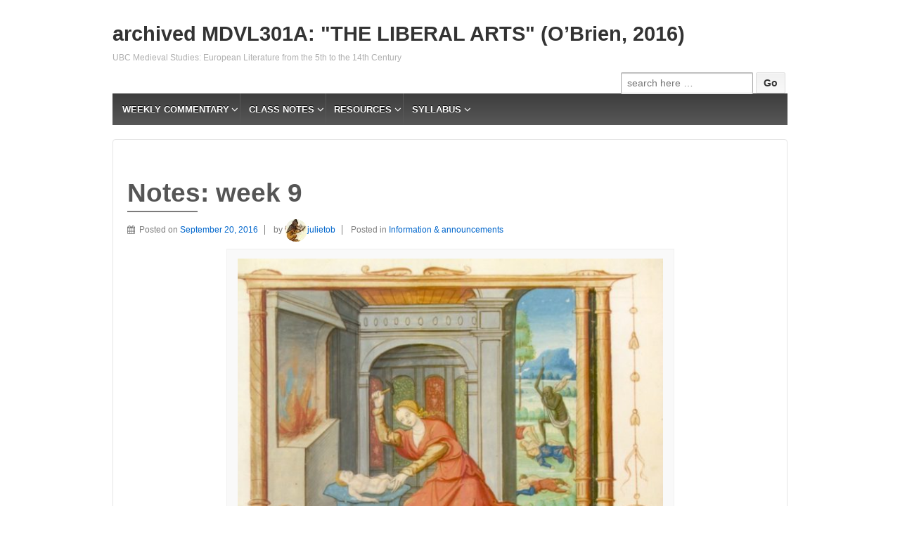

--- FILE ---
content_type: text/html; charset=UTF-8
request_url: https://blogs.ubc.ca/mdvl301a/2016/09/20/notes-week-9/
body_size: 11637
content:
	<!doctype html>
	<!--[if !IE]>
	<html class="no-js non-ie" lang="en-US"> <![endif]-->
	<!--[if IE 7 ]>
	<html class="no-js ie7" lang="en-US"> <![endif]-->
	<!--[if IE 8 ]>
	<html class="no-js ie8" lang="en-US"> <![endif]-->
	<!--[if IE 9 ]>
	<html class="no-js ie9" lang="en-US"> <![endif]-->
	<!--[if gt IE 9]><!-->
<html class="no-js" lang="en-US"> <!--<![endif]-->
	<head>

		<meta charset="UTF-8"/>
		<meta name="viewport" content="width=device-width, initial-scale=1.0">

		<link rel="profile" href="http://gmpg.org/xfn/11"/>
		<link rel="pingback" href="https://blogs.ubc.ca/mdvl301a/xmlrpc.php"/>

		<title>Notes: week 9 &#8211; archived MDVL301A: &quot;THE LIBERAL ARTS&quot; (O’Brien, 2016)</title>
<meta name='robots' content='max-image-preview:large' />
	<style>img:is([sizes="auto" i], [sizes^="auto," i]) { contain-intrinsic-size: 3000px 1500px }</style>
	<link rel="alternate" type="application/rss+xml" title="archived MDVL301A: &quot;THE LIBERAL ARTS&quot; (O’Brien, 2016) &raquo; Feed" href="https://blogs.ubc.ca/mdvl301a/feed/" />
<link rel="alternate" type="application/rss+xml" title="archived MDVL301A: &quot;THE LIBERAL ARTS&quot; (O’Brien, 2016) &raquo; Comments Feed" href="https://blogs.ubc.ca/mdvl301a/comments/feed/" />
<script type="text/javascript">
/* <![CDATA[ */
window._wpemojiSettings = {"baseUrl":"https:\/\/s.w.org\/images\/core\/emoji\/16.0.1\/72x72\/","ext":".png","svgUrl":"https:\/\/s.w.org\/images\/core\/emoji\/16.0.1\/svg\/","svgExt":".svg","source":{"concatemoji":"https:\/\/blogs.ubc.ca\/mdvl301a\/wp-includes\/js\/wp-emoji-release.min.js?ver=6.8.3"}};
/*! This file is auto-generated */
!function(s,n){var o,i,e;function c(e){try{var t={supportTests:e,timestamp:(new Date).valueOf()};sessionStorage.setItem(o,JSON.stringify(t))}catch(e){}}function p(e,t,n){e.clearRect(0,0,e.canvas.width,e.canvas.height),e.fillText(t,0,0);var t=new Uint32Array(e.getImageData(0,0,e.canvas.width,e.canvas.height).data),a=(e.clearRect(0,0,e.canvas.width,e.canvas.height),e.fillText(n,0,0),new Uint32Array(e.getImageData(0,0,e.canvas.width,e.canvas.height).data));return t.every(function(e,t){return e===a[t]})}function u(e,t){e.clearRect(0,0,e.canvas.width,e.canvas.height),e.fillText(t,0,0);for(var n=e.getImageData(16,16,1,1),a=0;a<n.data.length;a++)if(0!==n.data[a])return!1;return!0}function f(e,t,n,a){switch(t){case"flag":return n(e,"\ud83c\udff3\ufe0f\u200d\u26a7\ufe0f","\ud83c\udff3\ufe0f\u200b\u26a7\ufe0f")?!1:!n(e,"\ud83c\udde8\ud83c\uddf6","\ud83c\udde8\u200b\ud83c\uddf6")&&!n(e,"\ud83c\udff4\udb40\udc67\udb40\udc62\udb40\udc65\udb40\udc6e\udb40\udc67\udb40\udc7f","\ud83c\udff4\u200b\udb40\udc67\u200b\udb40\udc62\u200b\udb40\udc65\u200b\udb40\udc6e\u200b\udb40\udc67\u200b\udb40\udc7f");case"emoji":return!a(e,"\ud83e\udedf")}return!1}function g(e,t,n,a){var r="undefined"!=typeof WorkerGlobalScope&&self instanceof WorkerGlobalScope?new OffscreenCanvas(300,150):s.createElement("canvas"),o=r.getContext("2d",{willReadFrequently:!0}),i=(o.textBaseline="top",o.font="600 32px Arial",{});return e.forEach(function(e){i[e]=t(o,e,n,a)}),i}function t(e){var t=s.createElement("script");t.src=e,t.defer=!0,s.head.appendChild(t)}"undefined"!=typeof Promise&&(o="wpEmojiSettingsSupports",i=["flag","emoji"],n.supports={everything:!0,everythingExceptFlag:!0},e=new Promise(function(e){s.addEventListener("DOMContentLoaded",e,{once:!0})}),new Promise(function(t){var n=function(){try{var e=JSON.parse(sessionStorage.getItem(o));if("object"==typeof e&&"number"==typeof e.timestamp&&(new Date).valueOf()<e.timestamp+604800&&"object"==typeof e.supportTests)return e.supportTests}catch(e){}return null}();if(!n){if("undefined"!=typeof Worker&&"undefined"!=typeof OffscreenCanvas&&"undefined"!=typeof URL&&URL.createObjectURL&&"undefined"!=typeof Blob)try{var e="postMessage("+g.toString()+"("+[JSON.stringify(i),f.toString(),p.toString(),u.toString()].join(",")+"));",a=new Blob([e],{type:"text/javascript"}),r=new Worker(URL.createObjectURL(a),{name:"wpTestEmojiSupports"});return void(r.onmessage=function(e){c(n=e.data),r.terminate(),t(n)})}catch(e){}c(n=g(i,f,p,u))}t(n)}).then(function(e){for(var t in e)n.supports[t]=e[t],n.supports.everything=n.supports.everything&&n.supports[t],"flag"!==t&&(n.supports.everythingExceptFlag=n.supports.everythingExceptFlag&&n.supports[t]);n.supports.everythingExceptFlag=n.supports.everythingExceptFlag&&!n.supports.flag,n.DOMReady=!1,n.readyCallback=function(){n.DOMReady=!0}}).then(function(){return e}).then(function(){var e;n.supports.everything||(n.readyCallback(),(e=n.source||{}).concatemoji?t(e.concatemoji):e.wpemoji&&e.twemoji&&(t(e.twemoji),t(e.wpemoji)))}))}((window,document),window._wpemojiSettings);
/* ]]> */
</script>
<style id='wp-emoji-styles-inline-css' type='text/css'>

	img.wp-smiley, img.emoji {
		display: inline !important;
		border: none !important;
		box-shadow: none !important;
		height: 1em !important;
		width: 1em !important;
		margin: 0 0.07em !important;
		vertical-align: -0.1em !important;
		background: none !important;
		padding: 0 !important;
	}
</style>
<link rel='stylesheet' id='wp-block-library-css' href='https://blogs.ubc.ca/mdvl301a/wp-includes/css/dist/block-library/style.min.css?ver=6.8.3' type='text/css' media='all' />
<style id='classic-theme-styles-inline-css' type='text/css'>
/*! This file is auto-generated */
.wp-block-button__link{color:#fff;background-color:#32373c;border-radius:9999px;box-shadow:none;text-decoration:none;padding:calc(.667em + 2px) calc(1.333em + 2px);font-size:1.125em}.wp-block-file__button{background:#32373c;color:#fff;text-decoration:none}
</style>
<style id='global-styles-inline-css' type='text/css'>
:root{--wp--preset--aspect-ratio--square: 1;--wp--preset--aspect-ratio--4-3: 4/3;--wp--preset--aspect-ratio--3-4: 3/4;--wp--preset--aspect-ratio--3-2: 3/2;--wp--preset--aspect-ratio--2-3: 2/3;--wp--preset--aspect-ratio--16-9: 16/9;--wp--preset--aspect-ratio--9-16: 9/16;--wp--preset--color--black: #000000;--wp--preset--color--cyan-bluish-gray: #abb8c3;--wp--preset--color--white: #ffffff;--wp--preset--color--pale-pink: #f78da7;--wp--preset--color--vivid-red: #cf2e2e;--wp--preset--color--luminous-vivid-orange: #ff6900;--wp--preset--color--luminous-vivid-amber: #fcb900;--wp--preset--color--light-green-cyan: #7bdcb5;--wp--preset--color--vivid-green-cyan: #00d084;--wp--preset--color--pale-cyan-blue: #8ed1fc;--wp--preset--color--vivid-cyan-blue: #0693e3;--wp--preset--color--vivid-purple: #9b51e0;--wp--preset--gradient--vivid-cyan-blue-to-vivid-purple: linear-gradient(135deg,rgba(6,147,227,1) 0%,rgb(155,81,224) 100%);--wp--preset--gradient--light-green-cyan-to-vivid-green-cyan: linear-gradient(135deg,rgb(122,220,180) 0%,rgb(0,208,130) 100%);--wp--preset--gradient--luminous-vivid-amber-to-luminous-vivid-orange: linear-gradient(135deg,rgba(252,185,0,1) 0%,rgba(255,105,0,1) 100%);--wp--preset--gradient--luminous-vivid-orange-to-vivid-red: linear-gradient(135deg,rgba(255,105,0,1) 0%,rgb(207,46,46) 100%);--wp--preset--gradient--very-light-gray-to-cyan-bluish-gray: linear-gradient(135deg,rgb(238,238,238) 0%,rgb(169,184,195) 100%);--wp--preset--gradient--cool-to-warm-spectrum: linear-gradient(135deg,rgb(74,234,220) 0%,rgb(151,120,209) 20%,rgb(207,42,186) 40%,rgb(238,44,130) 60%,rgb(251,105,98) 80%,rgb(254,248,76) 100%);--wp--preset--gradient--blush-light-purple: linear-gradient(135deg,rgb(255,206,236) 0%,rgb(152,150,240) 100%);--wp--preset--gradient--blush-bordeaux: linear-gradient(135deg,rgb(254,205,165) 0%,rgb(254,45,45) 50%,rgb(107,0,62) 100%);--wp--preset--gradient--luminous-dusk: linear-gradient(135deg,rgb(255,203,112) 0%,rgb(199,81,192) 50%,rgb(65,88,208) 100%);--wp--preset--gradient--pale-ocean: linear-gradient(135deg,rgb(255,245,203) 0%,rgb(182,227,212) 50%,rgb(51,167,181) 100%);--wp--preset--gradient--electric-grass: linear-gradient(135deg,rgb(202,248,128) 0%,rgb(113,206,126) 100%);--wp--preset--gradient--midnight: linear-gradient(135deg,rgb(2,3,129) 0%,rgb(40,116,252) 100%);--wp--preset--font-size--small: 13px;--wp--preset--font-size--medium: 20px;--wp--preset--font-size--large: 36px;--wp--preset--font-size--x-large: 42px;--wp--preset--spacing--20: 0.44rem;--wp--preset--spacing--30: 0.67rem;--wp--preset--spacing--40: 1rem;--wp--preset--spacing--50: 1.5rem;--wp--preset--spacing--60: 2.25rem;--wp--preset--spacing--70: 3.38rem;--wp--preset--spacing--80: 5.06rem;--wp--preset--shadow--natural: 6px 6px 9px rgba(0, 0, 0, 0.2);--wp--preset--shadow--deep: 12px 12px 50px rgba(0, 0, 0, 0.4);--wp--preset--shadow--sharp: 6px 6px 0px rgba(0, 0, 0, 0.2);--wp--preset--shadow--outlined: 6px 6px 0px -3px rgba(255, 255, 255, 1), 6px 6px rgba(0, 0, 0, 1);--wp--preset--shadow--crisp: 6px 6px 0px rgba(0, 0, 0, 1);}:where(.is-layout-flex){gap: 0.5em;}:where(.is-layout-grid){gap: 0.5em;}body .is-layout-flex{display: flex;}.is-layout-flex{flex-wrap: wrap;align-items: center;}.is-layout-flex > :is(*, div){margin: 0;}body .is-layout-grid{display: grid;}.is-layout-grid > :is(*, div){margin: 0;}:where(.wp-block-columns.is-layout-flex){gap: 2em;}:where(.wp-block-columns.is-layout-grid){gap: 2em;}:where(.wp-block-post-template.is-layout-flex){gap: 1.25em;}:where(.wp-block-post-template.is-layout-grid){gap: 1.25em;}.has-black-color{color: var(--wp--preset--color--black) !important;}.has-cyan-bluish-gray-color{color: var(--wp--preset--color--cyan-bluish-gray) !important;}.has-white-color{color: var(--wp--preset--color--white) !important;}.has-pale-pink-color{color: var(--wp--preset--color--pale-pink) !important;}.has-vivid-red-color{color: var(--wp--preset--color--vivid-red) !important;}.has-luminous-vivid-orange-color{color: var(--wp--preset--color--luminous-vivid-orange) !important;}.has-luminous-vivid-amber-color{color: var(--wp--preset--color--luminous-vivid-amber) !important;}.has-light-green-cyan-color{color: var(--wp--preset--color--light-green-cyan) !important;}.has-vivid-green-cyan-color{color: var(--wp--preset--color--vivid-green-cyan) !important;}.has-pale-cyan-blue-color{color: var(--wp--preset--color--pale-cyan-blue) !important;}.has-vivid-cyan-blue-color{color: var(--wp--preset--color--vivid-cyan-blue) !important;}.has-vivid-purple-color{color: var(--wp--preset--color--vivid-purple) !important;}.has-black-background-color{background-color: var(--wp--preset--color--black) !important;}.has-cyan-bluish-gray-background-color{background-color: var(--wp--preset--color--cyan-bluish-gray) !important;}.has-white-background-color{background-color: var(--wp--preset--color--white) !important;}.has-pale-pink-background-color{background-color: var(--wp--preset--color--pale-pink) !important;}.has-vivid-red-background-color{background-color: var(--wp--preset--color--vivid-red) !important;}.has-luminous-vivid-orange-background-color{background-color: var(--wp--preset--color--luminous-vivid-orange) !important;}.has-luminous-vivid-amber-background-color{background-color: var(--wp--preset--color--luminous-vivid-amber) !important;}.has-light-green-cyan-background-color{background-color: var(--wp--preset--color--light-green-cyan) !important;}.has-vivid-green-cyan-background-color{background-color: var(--wp--preset--color--vivid-green-cyan) !important;}.has-pale-cyan-blue-background-color{background-color: var(--wp--preset--color--pale-cyan-blue) !important;}.has-vivid-cyan-blue-background-color{background-color: var(--wp--preset--color--vivid-cyan-blue) !important;}.has-vivid-purple-background-color{background-color: var(--wp--preset--color--vivid-purple) !important;}.has-black-border-color{border-color: var(--wp--preset--color--black) !important;}.has-cyan-bluish-gray-border-color{border-color: var(--wp--preset--color--cyan-bluish-gray) !important;}.has-white-border-color{border-color: var(--wp--preset--color--white) !important;}.has-pale-pink-border-color{border-color: var(--wp--preset--color--pale-pink) !important;}.has-vivid-red-border-color{border-color: var(--wp--preset--color--vivid-red) !important;}.has-luminous-vivid-orange-border-color{border-color: var(--wp--preset--color--luminous-vivid-orange) !important;}.has-luminous-vivid-amber-border-color{border-color: var(--wp--preset--color--luminous-vivid-amber) !important;}.has-light-green-cyan-border-color{border-color: var(--wp--preset--color--light-green-cyan) !important;}.has-vivid-green-cyan-border-color{border-color: var(--wp--preset--color--vivid-green-cyan) !important;}.has-pale-cyan-blue-border-color{border-color: var(--wp--preset--color--pale-cyan-blue) !important;}.has-vivid-cyan-blue-border-color{border-color: var(--wp--preset--color--vivid-cyan-blue) !important;}.has-vivid-purple-border-color{border-color: var(--wp--preset--color--vivid-purple) !important;}.has-vivid-cyan-blue-to-vivid-purple-gradient-background{background: var(--wp--preset--gradient--vivid-cyan-blue-to-vivid-purple) !important;}.has-light-green-cyan-to-vivid-green-cyan-gradient-background{background: var(--wp--preset--gradient--light-green-cyan-to-vivid-green-cyan) !important;}.has-luminous-vivid-amber-to-luminous-vivid-orange-gradient-background{background: var(--wp--preset--gradient--luminous-vivid-amber-to-luminous-vivid-orange) !important;}.has-luminous-vivid-orange-to-vivid-red-gradient-background{background: var(--wp--preset--gradient--luminous-vivid-orange-to-vivid-red) !important;}.has-very-light-gray-to-cyan-bluish-gray-gradient-background{background: var(--wp--preset--gradient--very-light-gray-to-cyan-bluish-gray) !important;}.has-cool-to-warm-spectrum-gradient-background{background: var(--wp--preset--gradient--cool-to-warm-spectrum) !important;}.has-blush-light-purple-gradient-background{background: var(--wp--preset--gradient--blush-light-purple) !important;}.has-blush-bordeaux-gradient-background{background: var(--wp--preset--gradient--blush-bordeaux) !important;}.has-luminous-dusk-gradient-background{background: var(--wp--preset--gradient--luminous-dusk) !important;}.has-pale-ocean-gradient-background{background: var(--wp--preset--gradient--pale-ocean) !important;}.has-electric-grass-gradient-background{background: var(--wp--preset--gradient--electric-grass) !important;}.has-midnight-gradient-background{background: var(--wp--preset--gradient--midnight) !important;}.has-small-font-size{font-size: var(--wp--preset--font-size--small) !important;}.has-medium-font-size{font-size: var(--wp--preset--font-size--medium) !important;}.has-large-font-size{font-size: var(--wp--preset--font-size--large) !important;}.has-x-large-font-size{font-size: var(--wp--preset--font-size--x-large) !important;}
:where(.wp-block-post-template.is-layout-flex){gap: 1.25em;}:where(.wp-block-post-template.is-layout-grid){gap: 1.25em;}
:where(.wp-block-columns.is-layout-flex){gap: 2em;}:where(.wp-block-columns.is-layout-grid){gap: 2em;}
:root :where(.wp-block-pullquote){font-size: 1.5em;line-height: 1.6;}
</style>
<link rel='stylesheet' id='responsive-style-css' href='https://blogs.ubc.ca/mdvl301a/wp-content/themes/responsive/core/css/style.css?ver=3.14' type='text/css' media='all' />
<link rel='stylesheet' id='responsive-media-queries-css' href='https://blogs.ubc.ca/mdvl301a/wp-content/themes/responsive/core/css/responsive.css?ver=3.14' type='text/css' media='all' />
<link rel='stylesheet' id='fontawesome-style-css' href='https://blogs.ubc.ca/mdvl301a/wp-content/themes/responsive/core/css/font-awesome.min.css?ver=4.7.0' type='text/css' media='all' />
<script type="text/javascript" src="https://blogs.ubc.ca/mdvl301a/wp-content/plugins/enable-jquery-migrate-helper/js/jquery/jquery-1.12.4-wp.js?ver=1.12.4-wp" id="jquery-core-js"></script>
<script type="text/javascript" src="https://blogs.ubc.ca/mdvl301a/wp-content/plugins/enable-jquery-migrate-helper/js/jquery-migrate/jquery-migrate-1.4.1-wp.js?ver=1.4.1-wp" id="jquery-migrate-js"></script>
<script type="text/javascript" src="https://blogs.ubc.ca/mdvl301a/wp-content/themes/responsive/core/js/responsive-modernizr.min.js?ver=2.6.1" id="modernizr-js"></script>
<link rel="https://api.w.org/" href="https://blogs.ubc.ca/mdvl301a/wp-json/" /><link rel="alternate" title="JSON" type="application/json" href="https://blogs.ubc.ca/mdvl301a/wp-json/wp/v2/posts/147" /><link rel="EditURI" type="application/rsd+xml" title="RSD" href="https://blogs.ubc.ca/mdvl301a/xmlrpc.php?rsd" />
<meta name="generator" content="WordPress 6.8.3" />
<link rel="canonical" href="https://blogs.ubc.ca/mdvl301a/2016/09/20/notes-week-9/" />
<link rel='shortlink' href='https://blogs.ubc.ca/mdvl301a/?p=147' />
<link rel="alternate" title="oEmbed (JSON)" type="application/json+oembed" href="https://blogs.ubc.ca/mdvl301a/wp-json/oembed/1.0/embed?url=https%3A%2F%2Fblogs.ubc.ca%2Fmdvl301a%2F2016%2F09%2F20%2Fnotes-week-9%2F" />
<link rel="alternate" title="oEmbed (XML)" type="text/xml+oembed" href="https://blogs.ubc.ca/mdvl301a/wp-json/oembed/1.0/embed?url=https%3A%2F%2Fblogs.ubc.ca%2Fmdvl301a%2F2016%2F09%2F20%2Fnotes-week-9%2F&#038;format=xml" />
	<script>
	if ( document.location.protocol != "https:" ) {
		document.location = document.URL.replace(/^http:/i, "https:");
	}
	</script>
		<script type="text/javascript">
	 //<![CDATA[
	function toggleLinkGrp(id) {
	   var e = document.getElementById(id);
	   if(e.style.display == 'block')
			e.style.display = 'none';
	   else
			e.style.display = 'block';
	}
	// ]]>
	</script>
	
        <script type="text/javascript">
            var jQueryMigrateHelperHasSentDowngrade = false;

			window.onerror = function( msg, url, line, col, error ) {
				// Break out early, do not processing if a downgrade reqeust was already sent.
				if ( jQueryMigrateHelperHasSentDowngrade ) {
					return true;
                }

				var xhr = new XMLHttpRequest();
				var nonce = '634a4aaf97';
				var jQueryFunctions = [
					'andSelf',
					'browser',
					'live',
					'boxModel',
					'support.boxModel',
					'size',
					'swap',
					'clean',
					'sub',
                ];
				var match_pattern = /\)\.(.+?) is not a function/;
                var erroredFunction = msg.match( match_pattern );

                // If there was no matching functions, do not try to downgrade.
                if ( null === erroredFunction || typeof erroredFunction !== 'object' || typeof erroredFunction[1] === "undefined" || -1 === jQueryFunctions.indexOf( erroredFunction[1] ) ) {
                    return true;
                }

                // Set that we've now attempted a downgrade request.
                jQueryMigrateHelperHasSentDowngrade = true;

				xhr.open( 'POST', 'https://blogs.ubc.ca/mdvl301a/wp-admin/admin-ajax.php' );
				xhr.setRequestHeader( 'Content-Type', 'application/x-www-form-urlencoded' );
				xhr.onload = function () {
					var response,
                        reload = false;

					if ( 200 === xhr.status ) {
                        try {
                        	response = JSON.parse( xhr.response );

                        	reload = response.data.reload;
                        } catch ( e ) {
                        	reload = false;
                        }
                    }

					// Automatically reload the page if a deprecation caused an automatic downgrade, ensure visitors get the best possible experience.
					if ( reload ) {
						location.reload();
                    }
				};

				xhr.send( encodeURI( 'action=jquery-migrate-downgrade-version&_wpnonce=' + nonce ) );

				// Suppress error alerts in older browsers
				return true;
			}
        </script>

			<script>
		jQuery(document).ready(function(){
		var copyright_text = "UBC MDVL 301A - \"The Liberal Arts\" is copylefted under a Creative Commons Attribution-NonCommercial-ShareAlike 4.0 International License. Attribution — You must give appropriate credit, provide a link to the license, and indicate if changes were made. You may do so in any reasonable manner, but not in any way that suggests the licensor endorses you or your use. You are free to share (copy and redistribute the material in any medium or format) and adapt (remix, transform, and build upon the material). ShareAlike — If you remix, transform, or build upon the material, you must distribute your contributions under the same license as the original. NonCommercial — You MAY NOT use the material for commercial purposes: that is, financial profit, commercial advantage, or monetary compensation. Materials from this site available online elsewhere for a fee = illegal and theft.";
		var cyberchimps_link = "";
		var siteurl = "https://blogs.ubc.ca/mdvl301a";
		if(copyright_text == "")
		{
			jQuery(".copyright #copyright_link").text(" "+"Default copyright text");
		}
		else{
			jQuery(".copyright #copyright_link").text(" "+copyright_text);
		}
		jQuery(".copyright #copyright_link").attr('href',siteurl);
		if(cyberchimps_link == 1)
		{
			jQuery(".powered").css("display","block");
		}
		else{
			jQuery(".powered").css("display","none");
		}
		});
	</script>
<!-- We need this for debugging -->
<!-- Responsive 3.14 -->
		<style type="text/css" id="wp-custom-css">
			11		</style>
			</head>

<body class="wp-singular post-template-default single single-post postid-147 single-format-standard wp-theme-responsive default-layout">

  	
<div id="container" class="hfeed">

	<div class="skip-container cf">
		<a class="skip-link screen-reader-text focusable" href="#content">&darr; Skip to Main Content</a>
	</div><!-- .skip-container -->
	<div id="header_section">
	<div id="header" role="banner">

		
		
		
		
				<div id="content-outer">
			<div id="logo">
				<span class="site-name"><a href="https://blogs.ubc.ca/mdvl301a/" title="archived MDVL301A: &quot;THE LIBERAL ARTS&quot; (O’Brien, 2016)" rel="home">archived MDVL301A: &quot;THE LIBERAL ARTS&quot; (O’Brien, 2016)</a></span>
				<span class="site-description">UBC Medieval Studies: European Literature from the 5th to the 14th Century</span>
			</div><!-- end of #logo -->
		</div>
				
			<div id="top-widget" class="top-widget">
		
		
			<div id="search-4" class="widget_search"><form method="get" id="searchform" action="https://blogs.ubc.ca/mdvl301a/">
	<label class="screen-reader-text" for="s">Search for:</label>
	<input type="text" class="field" name="s" id="s" placeholder="search here &hellip;" />
	<input type="submit" class="submit" name="submit" id="searchsubmit" value="Go" />
</form>
</div>
		
			</div><!-- end of #top-widget -->
		<div class="main-nav"><ul id="menu-commentary" class="menu"><li id="menu-item-606" class="menu-item menu-item-type-post_type menu-item-object-post menu-item-has-children menu-item-606"><a href="https://blogs.ubc.ca/mdvl301a/2016/09/20/weekly-commentary/">WEEKLY COMMENTARY</a>
<ul class="sub-menu">
	<li id="menu-item-637" class="menu-item menu-item-type-post_type menu-item-object-post menu-item-637"><a href="https://blogs.ubc.ca/mdvl301a/2016/09/20/thursday-liberal-arts-groups/">Thursday Liberal Arts Groups</a></li>
	<li id="menu-item-605" class="menu-item menu-item-type-post_type menu-item-object-post menu-item-605"><a href="https://blogs.ubc.ca/mdvl301a/2016/09/20/week-3/">Week 3</a></li>
	<li id="menu-item-604" class="menu-item menu-item-type-post_type menu-item-object-post menu-item-604"><a href="https://blogs.ubc.ca/mdvl301a/2016/09/20/week-4/">Week 4</a></li>
	<li id="menu-item-603" class="menu-item menu-item-type-post_type menu-item-object-post menu-item-603"><a href="https://blogs.ubc.ca/mdvl301a/2016/09/20/week-5/">Week 5</a></li>
	<li id="menu-item-602" class="menu-item menu-item-type-post_type menu-item-object-post menu-item-602"><a href="https://blogs.ubc.ca/mdvl301a/2016/09/20/week-6/">Week 6</a></li>
	<li id="menu-item-601" class="menu-item menu-item-type-post_type menu-item-object-post menu-item-601"><a href="https://blogs.ubc.ca/mdvl301a/2016/09/20/week-7/">Week 7</a></li>
	<li id="menu-item-600" class="menu-item menu-item-type-post_type menu-item-object-post menu-item-600"><a href="https://blogs.ubc.ca/mdvl301a/2016/09/20/week-8/">Week 8</a></li>
	<li id="menu-item-599" class="menu-item menu-item-type-post_type menu-item-object-post menu-item-599"><a href="https://blogs.ubc.ca/mdvl301a/2016/09/20/week-9/">Week 9</a></li>
	<li id="menu-item-598" class="menu-item menu-item-type-post_type menu-item-object-post menu-item-598"><a href="https://blogs.ubc.ca/mdvl301a/2016/09/20/week-10/">Week 10</a></li>
	<li id="menu-item-597" class="menu-item menu-item-type-post_type menu-item-object-post menu-item-597"><a href="https://blogs.ubc.ca/mdvl301a/2016/09/20/week-11/">Week 11</a></li>
	<li id="menu-item-596" class="menu-item menu-item-type-post_type menu-item-object-post menu-item-596"><a href="https://blogs.ubc.ca/mdvl301a/2016/09/20/week-12/">Week 12</a></li>
	<li id="menu-item-595" class="menu-item menu-item-type-post_type menu-item-object-post menu-item-595"><a href="https://blogs.ubc.ca/mdvl301a/2016/09/20/week-13/">Week 13</a></li>
</ul>
</li>
<li id="menu-item-619" class="menu-item menu-item-type-post_type menu-item-object-post current-menu-ancestor current-menu-parent menu-item-has-children menu-item-619"><a href="https://blogs.ubc.ca/mdvl301a/2016/09/20/class-notes/">CLASS NOTES</a>
<ul class="sub-menu">
	<li id="menu-item-621" class="menu-item menu-item-type-post_type menu-item-object-post menu-item-621"><a href="https://blogs.ubc.ca/mdvl301a/2016/09/20/notes-weeks-1-2/">Notes: weeks 1-2</a></li>
	<li id="menu-item-620" class="menu-item menu-item-type-post_type menu-item-object-post menu-item-620"><a href="https://blogs.ubc.ca/mdvl301a/2016/09/20/notes-week-3/">Notes: week 3</a></li>
	<li id="menu-item-631" class="menu-item menu-item-type-post_type menu-item-object-post menu-item-631"><a href="https://blogs.ubc.ca/mdvl301a/2016/09/20/notes-week-4/">Notes: week 4</a></li>
	<li id="menu-item-630" class="menu-item menu-item-type-post_type menu-item-object-post menu-item-630"><a href="https://blogs.ubc.ca/mdvl301a/2016/09/20/notes-week-5/">Notes: week 5</a></li>
	<li id="menu-item-629" class="menu-item menu-item-type-post_type menu-item-object-post menu-item-629"><a href="https://blogs.ubc.ca/mdvl301a/2016/09/20/notes-week-6/">Notes: week 6</a></li>
	<li id="menu-item-628" class="menu-item menu-item-type-post_type menu-item-object-post menu-item-628"><a href="https://blogs.ubc.ca/mdvl301a/2016/09/20/notes-week-7/">Notes: week 7</a></li>
	<li id="menu-item-627" class="menu-item menu-item-type-post_type menu-item-object-post menu-item-627"><a href="https://blogs.ubc.ca/mdvl301a/2016/09/20/notes-week-8/">Notes: week 8</a></li>
	<li id="menu-item-626" class="menu-item menu-item-type-post_type menu-item-object-post current-menu-item menu-item-626"><a href="https://blogs.ubc.ca/mdvl301a/2016/09/20/notes-week-9/" aria-current="page">Notes: week 9</a></li>
	<li id="menu-item-625" class="menu-item menu-item-type-post_type menu-item-object-post menu-item-625"><a href="https://blogs.ubc.ca/mdvl301a/2016/09/20/notes-week-10/">Notes: week 10</a></li>
	<li id="menu-item-624" class="menu-item menu-item-type-post_type menu-item-object-post menu-item-624"><a href="https://blogs.ubc.ca/mdvl301a/2016/09/20/notes-week-11/">Notes: week 11</a></li>
	<li id="menu-item-623" class="menu-item menu-item-type-post_type menu-item-object-post menu-item-623"><a href="https://blogs.ubc.ca/mdvl301a/2016/09/20/notes-week-12/">Notes: week 12</a></li>
	<li id="menu-item-622" class="menu-item menu-item-type-post_type menu-item-object-post menu-item-622"><a href="https://blogs.ubc.ca/mdvl301a/2016/09/20/notes-week-13/">Notes: week 13</a></li>
	<li id="menu-item-636" class="menu-item menu-item-type-post_type menu-item-object-post menu-item-636"><a href="https://blogs.ubc.ca/mdvl301a/2016/09/23/index-nominum/">Index nominum</a></li>
</ul>
</li>
<li id="menu-item-611" class="menu-item menu-item-type-post_type menu-item-object-post menu-item-has-children menu-item-611"><a href="https://blogs.ubc.ca/mdvl301a/2016/09/20/resources/">RESOURCES</a>
<ul class="sub-menu">
	<li id="menu-item-633" class="menu-item menu-item-type-post_type menu-item-object-post menu-item-633"><a href="https://blogs.ubc.ca/mdvl301a/2016/09/20/romance-of-the-rose/">Romance of the Rose</a></li>
	<li id="menu-item-613" class="menu-item menu-item-type-post_type menu-item-object-post menu-item-613"><a href="https://blogs.ubc.ca/mdvl301a/2016/09/20/medieval-european-literature/">Medieval European literature &#038; culture</a></li>
	<li id="menu-item-612" class="menu-item menu-item-type-post_type menu-item-object-post menu-item-612"><a href="https://blogs.ubc.ca/mdvl301a/2016/09/20/criticism-commentary/">Writing, criticism, &#038; commentary</a></li>
	<li id="menu-item-614" class="menu-item menu-item-type-post_type menu-item-object-post menu-item-614"><a href="https://blogs.ubc.ca/mdvl301a/2016/09/20/research/">Research</a></li>
	<li id="menu-item-635" class="menu-item menu-item-type-post_type menu-item-object-post menu-item-635"><a href="https://blogs.ubc.ca/mdvl301a/2016/09/23/index-nominum/">Index nominum</a></li>
</ul>
</li>
<li id="menu-item-618" class="menu-item menu-item-type-post_type menu-item-object-post menu-item-has-children menu-item-618"><a href="https://blogs.ubc.ca/mdvl301a/2016/09/08/syllabus/">SYLLABUS</a>
<ul class="sub-menu">
	<li id="menu-item-615" class="menu-item menu-item-type-post_type menu-item-object-post menu-item-615"><a href="https://blogs.ubc.ca/mdvl301a/2016/09/07/the-rules/">&#8220;THE RULES&#8221; (syllabus part 2)</a></li>
	<li id="menu-item-634" class="menu-item menu-item-type-post_type menu-item-object-post menu-item-634"><a href="https://blogs.ubc.ca/mdvl301a/2016/09/21/ubc-resources-advising-support-care/">HELP (syllabus part 3)</a></li>
	<li id="menu-item-632" class="menu-item menu-item-type-post_type menu-item-object-post menu-item-has-children menu-item-632"><a href="https://blogs.ubc.ca/mdvl301a/2016/09/21/assignments/">Assignments</a>
	<ul class="sub-menu">
		<li id="menu-item-638" class="menu-item menu-item-type-post_type menu-item-object-post menu-item-638"><a href="https://blogs.ubc.ca/mdvl301a/2016/09/20/criticism-commentary/">Writing, criticism, &#038; commentary</a></li>
	</ul>
</li>
	<li id="menu-item-616" class="menu-item menu-item-type-post_type menu-item-object-post menu-item-616"><a href="https://blogs.ubc.ca/mdvl301a/2016/02/23/outline/">Prologue: preliminary outline …</a></li>
	<li id="menu-item-617" class="menu-item menu-item-type-post_type menu-item-object-post menu-item-617"><a href="https://blogs.ubc.ca/mdvl301a/2016/07/20/some-introductory-reading/">Some introductory pre-reading …</a></li>
</ul>
</li>
</ul></div>
		
		
	</div><!-- end of #header -->
	</div>


	  
	<div id="wrapper" class="clearfix">
<div id="content-outer">
<div id="content" class="grid col-940" role="main">

	
	
		
						<div id="post-147" class="post-147 post type-post status-publish format-standard hentry category-information-announcements">
				
				
	<h1 class="entry-title post-title responsive">Notes: week 9</h1>

<div class="post-meta">
	<i class="fa fa-calendar" aria-hidden="true"></i><span class="meta-prep meta-prep-author posted">Posted on </span><a href="https://blogs.ubc.ca/mdvl301a/2016/09/20/notes-week-9/" title="Notes: week 9" rel="bookmark"><time class="timestamp updated" datetime="2016-09-20T20:16:43-07:00">September 20, 2016</time></a><span class="byline"> by </span><span class="author vcard"><a class="url fn n" href="https://blogs.ubc.ca/mdvl301a/author/julietob/" title="View all posts by julietob"><span class="author-gravtar"><img alt='' src='https://secure.gravatar.com/avatar/9ce4ec17666ba7dff574702eee09a9951d618554ff51abe4b7c46d7d160b8299?s=32&#038;d=mm&#038;r=g' srcset='https://secure.gravatar.com/avatar/9ce4ec17666ba7dff574702eee09a9951d618554ff51abe4b7c46d7d160b8299?s=64&#038;d=mm&#038;r=g 2x' class='avatar avatar-32 photo' height='32' width='32' decoding='async'/></span>julietob</a></span>		<span class='posted-in'>
Posted in <a href="https://blogs.ubc.ca/mdvl301a/category/information-announcements/">Information &amp; announcements</a>		</span>

	</div><!-- end of .post-meta -->

				<div class="post-entry">
					<div id="attachment_518" style="width: 615px" class="wp-caption aligncenter"><a href="http://romandelarose.org/#read;Morgan948.156r" target="_blank"><img fetchpriority="high" decoding="async" aria-describedby="caption-attachment-518" class="wp-image-518 size-large" src="https://blogs.ubc.ca/mdvl301a/files/2016/11/IMG_7026.jpg" alt="img_7026" width="605" height="816" srcset="https://blogs.ubc.ca/mdvl301a/files/2016/11/IMG_7026.jpg 955w, https://blogs.ubc.ca/mdvl301a/files/2016/11/IMG_7026-222x300.jpg 222w, https://blogs.ubc.ca/mdvl301a/files/2016/11/IMG_7026-768x1036.jpg 768w, https://blogs.ubc.ca/mdvl301a/files/2016/11/IMG_7026-759x1024.jpg 759w, https://blogs.ubc.ca/mdvl301a/files/2016/11/IMG_7026-624x842.jpg 624w" sizes="(max-width: 605px) 100vw, 605px" /></a><p id="caption-attachment-518" class="wp-caption-text">Morgan MS 948 f. 156r</p></div>
<p>ASTRONOMY</p>
<ul>
<li>reading: Nature (<i>Roman de la Rose</i> 246-299)</li>
</ul>
<p>TUESDAY</p>
<p>1 Field-trip to the Day of the Dead <em>offerta</em>, Buchanan Tower lobby. Some more about the Day of the Dead in Vancouver and the William French HIST 357 class:</p>
<ul>
<li><a href="http://las.arts.ubc.ca/2012/day-of-the-dead-celebrations-in-vancouver/">http://las.arts.ubc.ca/2012/day-of-the-dead-celebrations-in-vancouver/</a></li>
<li><a href="http://las.arts.ubc.ca/2013/day-of-the-dead-celebration-2/">http://las.arts.ubc.ca/2013/day-of-the-dead-celebration-2/</a></li>
<li><a href="http://las.arts.ubc.ca/2014/day-of-the-dead-altar-in-buchanan-tower/">http://las.arts.ubc.ca/2014/day-of-the-dead-altar-in-buchanan-tower/</a></li>
<li><a href="http://las.arts.ubc.ca/2015/day-of-the-dead-altar/">http://las.arts.ubc.ca/2015/day-of-the-dead-altar/</a></li>
<li><a href="http://las.arts.ubc.ca/2015/exhibition-day-of-the-dead/">http://las.arts.ubc.ca/2015/exhibition-day-of-the-dead/</a></li>
<li><a href="http://dayofthedeadexhibit.ca/">http://dayofthedeadexhibit.ca/</a> (Granville Island, to 15 November)</li>
</ul>
<p>2 Discussion of blog questions &amp; comments on week 8</p>
<p>3 Start of individual mappings of the <i>Roman de la Rose</i></p>
<p>THURSDAY</p>
<ul>
<li>student presentation &amp; class discussion</li>
</ul>
<ul>
<li>Nature, the natural sciences, the natural cycle<br />
How Nature depicts her world<br />
What Nature is complaining about<br />
(Alain de Lille &amp; satire on Tuesday next week&#8230;)</li>
</ul>
<ul>
<li>A QUESTION TO CONSIDER:<br />
The story of Pygmalion, its relationship to Genius &amp; Nature on creativity, and what the difference is between:<br />
a stone-mason and a sculptor?<br />
a carpenter and a carver?<br />
a metal-worker or a smith and a jeweller (we can also discuss the interesting in-between-or-both case of goldsmith &amp; silversmith)?<br />
<i>craft</i> and <i>art</i>?<br />
Art, psychogeography (see also: RHETORIC group notes), and ideas of making and finding, materials and sense, and making sense of and understanding</li>
</ul>
<p><iframe width="918" height="689" src="https://www.youtube.com/embed/ki2mieIj04E?feature=oembed" frameborder="0" allowfullscreen></iframe></p>
<ul>
<li>A BONUS IDEA TO CONSIDER:</li>
</ul>
<p>We&#8217;re thinking about astronomy, heavenly bodies, and a multiverse; about curiosity, innovation, and universality; and in today&#8217;s presentation our whole medieval world expanded, in several directions and dimensions.</p>
<p>This included zooming in on two small parts of the <em>Roman de la Rose</em>. One of them was a marvellously multicultural phoenix; in a whole <em>Rose </em>universe that might be visualised as a constellation of such vignettes and short stories. Some are more fixed in one specific culture or associated with one specific author or written work; some move around; some are hybrids; and some are also stars and constellations, in the Greco-Roman world, or the 13th century French one, or the larger surrounding world at that time.</p>
<p>Here is another phoenix, in a work by a UBC colleague, Carla Nappi, around an idea of &#8220;creative misreading&#8221; that is related, and that&#8217;s also related to the work of <em>commentary</em> and of <em>questioning</em>: in the weekly blog, in the &#8220;higher&#8221; work of &#8220;higher education,&#8221; and in what may be more familiar as &#8220;the scientific method.&#8221;</p>
<p>Carla also has work on constellations that might be of interest to you; starting for example with &#8220;Working Paper – “Magical History, A Lion’s Tail, and A Lock of Hair,” 12 April 2015, <a href="https://carlanappi.com/2015/04/12/working-paper-magical-history-a-lions-tail-and-a-lock-of-hair/" target="_blank">https://carlanappi.com/2015/04/12/working-paper-magical-history-a-lions-tail-and-a-lock-of-hair/</a> (this is a written text, with inages, about a constellation that has different names and stories attached in different cultures).</p>
<p>For more on creative reading (with visuals), see: <a href="http://onlinelibrary.wiley.com/doi/10.1111/j.1531-314X.2010.01128.x/full" target="_blank">David Rifkind, &#8220;Misprision of Precedent: Design as Creative Misreading</a>,&#8221; <em>Journal of Architectural Education</em> 64.2 (2011): 66-75; on &#8220;misprision&#8221;: Harold Bloom, <em>The Anxiety of Influence </em>(1973).</p>
<p>Without further ado or tangent or side-note reference: over to Carla:</p>
<p class="entry-title">Carla Nappi, &#8220;Read to Me 2: The One Who Claws At His Names,&#8221; 16 January 2013, <a href="https://carlanappi.com/2013/01/16/read-to-me-2-the-one-who-claws-at-his-names/" target="_blank">https://carlanappi.com/2013/01/16/read-to-me-2-the-one-who-claws-at-his-names/</a></p>
<div id="attachment_524" style="width: 615px" class="wp-caption aligncenter"><a href="https://carlanappi.com/2013/01/16/read-to-me-2-the-one-who-claws-at-his-names/" target="_blank"><img loading="lazy" decoding="async" aria-describedby="caption-attachment-524" class="wp-image-524 size-large" src="https://blogs.ubc.ca/mdvl301a/files/2016/09/Screen-Shot-2016-11-03-at-2.50.54-PM.png" alt="screen-shot-2016-11-03-at-2-50-54-pm" width="605" height="325" srcset="https://blogs.ubc.ca/mdvl301a/files/2016/09/Screen-Shot-2016-11-03-at-2.50.54-PM.png 967w, https://blogs.ubc.ca/mdvl301a/files/2016/09/Screen-Shot-2016-11-03-at-2.50.54-PM-300x161.png 300w, https://blogs.ubc.ca/mdvl301a/files/2016/09/Screen-Shot-2016-11-03-at-2.50.54-PM-768x412.png 768w, https://blogs.ubc.ca/mdvl301a/files/2016/09/Screen-Shot-2016-11-03-at-2.50.54-PM-624x335.png 624w" sizes="auto, (max-width: 605px) 100vw, 605px" /></a><p id="caption-attachment-524" class="wp-caption-text">(image links directly to original post)</p></div>
<p><iframe loading="lazy" width="918" height="689" src="https://www.youtube.com/embed/pBIlCdhrxYI?feature=oembed" frameborder="0" allowfullscreen></iframe></p>
<p>&nbsp;</p>

					
									</div><!-- end of .post-entry -->

				<div class="navigation">
					<div class="previous">&#8249; <a href="https://blogs.ubc.ca/mdvl301a/2016/09/20/notes-week-8/" rel="prev">Notes: week 8</a></div>
					<div class="next"><a href="https://blogs.ubc.ca/mdvl301a/2016/09/20/notes-week-10/" rel="next">Notes: week 10</a> &#8250;</div>
				</div><!-- end of .navigation -->

				
	<div class="post-data">
			</div><!-- end of .post-data -->

<div class="post-edit"></div>
							</div><!-- end of #post-147 -->
			
						



			
		
</div><!-- end of #content -->

</div>
</div><!-- end of #wrapper -->

	 
</div><!-- end of #container -->

<div id="footer" class="clearfix" role="contentinfo">
	
	<div id="footer-wrapper">
		
		 <!--   main-->
		
		<div id="content-outer">			
				</div>
		<div id="content-outer">
		<div class="grid col-940">

			<div class="grid col-540">
							</div><!-- end of col-540 -->

			<div class="grid col-380 fit">
				<ul class="social-icons"></ul><!-- .social-icons -->			</div><!-- end of col-380 fit -->

		</div><!-- end of col-940 -->
		
		<div class="grid col-300 copyright">
			&copy; 2025<a id="copyright_link" href="https://blogs.ubc.ca/mdvl301a/" title="archived MDVL301A: &quot;THE LIBERAL ARTS&quot; (O’Brien, 2016)">
				archived MDVL301A: &quot;THE LIBERAL ARTS&quot; (O’Brien, 2016)			</a>
		</div><!-- end of .copyright -->

		<div class="grid col-300 scroll-top"><!--<a href="#scroll-top" title="scroll to top">&uarr;</a>
		<div id="scroll-to-top"><span class="glyphicon glyphicon-chevron-up"></span></div>--></div>

		<div class="grid col-300 fit powered">
			<a href="http://cyberchimps.com/responsive-theme/" title="Responsive Theme" rel="noindex, nofollow">Responsive Theme</a>
			powered by <a href="http://wordpress.org/" title="WordPress">
				WordPress</a>
		</div><!-- end .powered -->
	</div>
		
	</div><!-- end #footer-wrapper -->

	</div><!-- end #footer -->
<div id="scroll" title="Scroll to Top" style="display: block;">Top<span></span></div>
<script type="speculationrules">
{"prefetch":[{"source":"document","where":{"and":[{"href_matches":"\/mdvl301a\/*"},{"not":{"href_matches":["\/mdvl301a\/wp-*.php","\/mdvl301a\/wp-admin\/*","\/mdvl301a\/files\/*","\/mdvl301a\/wp-content\/*","\/mdvl301a\/wp-content\/plugins\/*","\/mdvl301a\/wp-content\/themes\/responsive\/*","\/mdvl301a\/*\\?(.+)"]}},{"not":{"selector_matches":"a[rel~=\"nofollow\"]"}},{"not":{"selector_matches":".no-prefetch, .no-prefetch a"}}]},"eagerness":"conservative"}]}
</script>
<div id="akismet-credit-insert" style="text-aling:center;font-size:8px;"><p>Spam prevention powered by <a href="http://akismet.com">Akismet</a></p></div>		<script type="text/javascript">
        var gaJsHost = (("https:" == document.location.protocol) ? "https://ssl." : "http://www.");
        document.write(unescape("%3Cscript src='" + gaJsHost + "google-analytics.com/ga.js' type='text/javascript'%3E%3C/script%3E"));
        </script>
		        
		<script type="text/javascript">
				var pageTracker = _gat._getTracker("UA-8084138-2");
		pageTracker._initData();
		pageTracker._trackPageview();
				</script>
					<!-- Google tag (gtag.js) -->
			<script async src="https://www.googletagmanager.com/gtag/js?id=G-7G1CX4LBSR"></script>
			<script>
				window.dataLayer = window.dataLayer || [];
				function gtag(){dataLayer.push(arguments);}
				gtag('js', new Date());

				gtag('config', 'G-7G1CX4LBSR');
			</script>
			<!-- End Google Analytics -->
		<script type="text/javascript" src="https://blogs.ubc.ca/mdvl301a/wp-content/themes/responsive/core/js/responsive-scripts.min.js?ver=1.2.6" id="responsive-scripts-js"></script>
<script type="text/javascript" src="https://blogs.ubc.ca/mdvl301a/wp-content/themes/responsive/core/js/jquery.placeholder.min.js?ver=2.0.7" id="jquery-placeholder-js"></script>
<!-- Served by: blogs-prod-orig-4 --></body>
</html>
